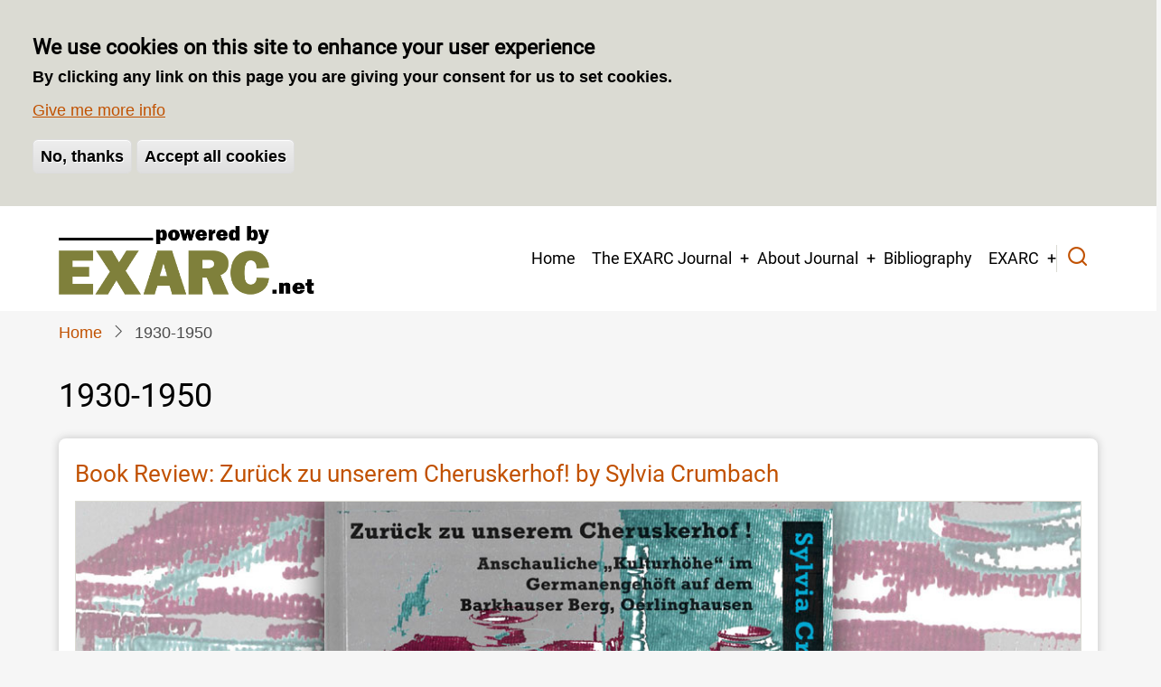

--- FILE ---
content_type: text/html; charset=UTF-8
request_url: https://exarc.net/eras/1930-1950
body_size: 10094
content:
<!DOCTYPE html>
<html lang="en" dir="ltr">
  <head>
    <meta charset="utf-8" />
<noscript><style>form.antibot * :not(.antibot-message) { display: none !important; }</style>
</noscript><script async src="https://www.googletagmanager.com/gtag/js?id=G-ZT3J4YHB1X"></script>
<script>window.dataLayer = window.dataLayer || [];function gtag(){dataLayer.push(arguments)};gtag("js", new Date());gtag("set", "developer_id.dMDhkMT", true);gtag("config", "G-ZT3J4YHB1X", {"groups":"default","page_placeholder":"PLACEHOLDER_page_location","allow_ad_personalization_signals":false});</script>
<link rel="canonical" href="https://exarc.net/eras/1930-1950" />
<meta name="Generator" content="Drupal 10 (https://www.drupal.org)" />
<meta name="MobileOptimized" content="width" />
<meta name="HandheldFriendly" content="true" />
<meta name="viewport" content="width=device-width, initial-scale=1.0" />
<style>div#sliding-popup, div#sliding-popup .eu-cookie-withdraw-banner, .eu-cookie-withdraw-tab {background: #dbdbd3} div#sliding-popup.eu-cookie-withdraw-wrapper { background: transparent; } #sliding-popup h1, #sliding-popup h2, #sliding-popup h3, #sliding-popup p, #sliding-popup label, #sliding-popup div, .eu-cookie-compliance-more-button, .eu-cookie-compliance-secondary-button, .eu-cookie-withdraw-tab { color: #000000;} .eu-cookie-withdraw-tab { border-color: #000000;}</style>
<link rel="icon" href="/sites/default/files/favicon3.jpg" type="image/jpeg" />

    <title>1930-1950 | The EXARC Journal</title>
        <link rel="preload" as="font" href="/themes/tarapro/fonts/open-sans.woff2" type="font/woff2" crossorigin>
    <link rel="preload" as="font" href="/themes/tarapro/fonts/roboto.woff2" type="font/woff2" crossorigin>
        <link rel="stylesheet" media="all" href="/sites/default/files/css/css_K3nIL2cO51mED_WZkIhZhi4Z4W0idzKniZHhOYVGQkA.css?delta=0&amp;language=en&amp;theme=tarapro&amp;include=eJxtikEOwyAMBD9E8ZMiAwahGIywSZrfN2or9dLLjnY02K0GMcAPfZbZHK0tiuyVbrTBFXsk-Ce3RBkXm6Once07pLkGsv9ep5caNQio5AwnjilQWALyQ-26k_LTIoUpSzdlicjuqHQqvNc3SYvpBfwBRAQ" />
<link rel="stylesheet" media="all" href="/sites/default/files/css/css_j_NCxhyUh3cjzYooci9l2wzWR_jB68PkDfZyTp-VtM4.css?delta=1&amp;language=en&amp;theme=tarapro&amp;include=eJxtikEOwyAMBD9E8ZMiAwahGIywSZrfN2or9dLLjnY02K0GMcAPfZbZHK0tiuyVbrTBFXsk-Ce3RBkXm6Once07pLkGsv9ep5caNQio5AwnjilQWALyQ-26k_LTIoUpSzdlicjuqHQqvNc3SYvpBfwBRAQ" />

    <script type="application/json" data-drupal-selector="drupal-settings-json">{"path":{"baseUrl":"\/","pathPrefix":"","currentPath":"taxonomy\/term\/16","currentPathIsAdmin":false,"isFront":false,"currentLanguage":"en"},"pluralDelimiter":"\u0003","suppressDeprecationErrors":true,"facebook_pixel":{"facebook_id":"1279888559401469","events":[],"fb_disable_advanced":false,"eu_cookie_compliance":false,"donottrack":true},"google_analytics":{"account":"G-ZT3J4YHB1X","trackOutbound":true,"trackMailto":true,"trackTel":true,"trackDownload":true,"trackDownloadExtensions":"7z|aac|arc|arj|asf|asx|avi|bin|csv|doc(x|m)?|dot(x|m)?|exe|flv|gif|gz|gzip|hqx|jar|jpe?g|js|mp(2|3|4|e?g)|mov(ie)?|msi|msp|pdf|phps|png|ppt(x|m)?|pot(x|m)?|pps(x|m)?|ppam|sld(x|m)?|thmx|qtm?|ra(m|r)?|sea|sit|tar|tgz|torrent|txt|wav|wma|wmv|wpd|xls(x|m|b)?|xlt(x|m)|xlam|xml|z|zip","trackColorbox":true},"data":{"extlink":{"extTarget":true,"extTargetNoOverride":false,"extNofollow":false,"extNoreferrer":false,"extFollowNoOverride":false,"extClass":"ext","extLabel":"(link is external)","extImgClass":false,"extSubdomains":false,"extExclude":"","extInclude":"","extCssExclude":"","extCssExplicit":"","extAlert":false,"extAlertText":"This link will take you to an external web site. We are not responsible for their content.","mailtoClass":"mailto","mailtoLabel":"(link sends email)","extUseFontAwesome":false,"extIconPlacement":"append","extFaLinkClasses":"fa fa-external-link","extFaMailtoClasses":"fa fa-envelope-o","whitelistedDomains":null}},"eu_cookie_compliance":{"cookie_policy_version":"1.0.0","popup_enabled":true,"popup_agreed_enabled":false,"popup_hide_agreed":false,"popup_clicking_confirmation":false,"popup_scrolling_confirmation":false,"popup_html_info":"\u003Cdiv aria-labelledby=\u0022popup-text\u0022  class=\u0022eu-cookie-compliance-banner eu-cookie-compliance-banner-info eu-cookie-compliance-banner--categories\u0022\u003E\n  \u003Cdiv class=\u0022popup-content info eu-cookie-compliance-content\u0022\u003E\n        \u003Cdiv id=\u0022popup-text\u0022 class=\u0022eu-cookie-compliance-message\u0022 role=\u0022document\u0022\u003E\n      \u003Ch2\u003EWe use cookies on this site to enhance your user experience\u003C\/h2\u003E\n\u003Cp\u003EBy clicking any link on this page you are giving your consent for us to set cookies.\u003C\/p\u003E\n\n              \u003Cbutton type=\u0022button\u0022 class=\u0022find-more-button eu-cookie-compliance-more-button\u0022\u003EGive me more info\u003C\/button\u003E\n          \u003C\/div\u003E\n\n    \n    \u003Cdiv id=\u0022popup-buttons\u0022 class=\u0022eu-cookie-compliance-buttons\u0022\u003E\n              \u003Cbutton type=\u0022button\u0022 class=\u0022eu-cookie-compliance-default-button eu-cookie-compliance-reject-button\u0022\u003ENo, thanks\u003C\/button\u003E\n            \u003Cbutton type=\u0022button\u0022 class=\u0022agree-button eu-cookie-compliance-default-button\u0022\u003EAccept all cookies\u003C\/button\u003E\n              \u003Cbutton type=\u0022button\u0022 class=\u0022eu-cookie-withdraw-button visually-hidden\u0022\u003EWithdraw consent\u003C\/button\u003E\n          \u003C\/div\u003E\n  \u003C\/div\u003E\n\u003C\/div\u003E","use_mobile_message":false,"mobile_popup_html_info":"\u003Cdiv aria-labelledby=\u0022popup-text\u0022  class=\u0022eu-cookie-compliance-banner eu-cookie-compliance-banner-info eu-cookie-compliance-banner--categories\u0022\u003E\n  \u003Cdiv class=\u0022popup-content info eu-cookie-compliance-content\u0022\u003E\n        \u003Cdiv id=\u0022popup-text\u0022 class=\u0022eu-cookie-compliance-message\u0022 role=\u0022document\u0022\u003E\n      \n              \u003Cbutton type=\u0022button\u0022 class=\u0022find-more-button eu-cookie-compliance-more-button\u0022\u003EGive me more info\u003C\/button\u003E\n          \u003C\/div\u003E\n\n    \n    \u003Cdiv id=\u0022popup-buttons\u0022 class=\u0022eu-cookie-compliance-buttons\u0022\u003E\n              \u003Cbutton type=\u0022button\u0022 class=\u0022eu-cookie-compliance-default-button eu-cookie-compliance-reject-button\u0022\u003ENo, thanks\u003C\/button\u003E\n            \u003Cbutton type=\u0022button\u0022 class=\u0022agree-button eu-cookie-compliance-default-button\u0022\u003EAccept all cookies\u003C\/button\u003E\n              \u003Cbutton type=\u0022button\u0022 class=\u0022eu-cookie-withdraw-button visually-hidden\u0022\u003EWithdraw consent\u003C\/button\u003E\n          \u003C\/div\u003E\n  \u003C\/div\u003E\n\u003C\/div\u003E","mobile_breakpoint":768,"popup_html_agreed":false,"popup_use_bare_css":false,"popup_height":"auto","popup_width":"100%","popup_delay":1000,"popup_link":"\/cookies-frequently-asked-questions","popup_link_new_window":true,"popup_position":true,"fixed_top_position":false,"popup_language":"en","store_consent":false,"better_support_for_screen_readers":false,"cookie_name":"","reload_page":false,"domain":"","domain_all_sites":false,"popup_eu_only":false,"popup_eu_only_js":false,"cookie_lifetime":100,"cookie_session":0,"set_cookie_session_zero_on_disagree":0,"disagree_do_not_show_popup":false,"method":"categories","automatic_cookies_removal":true,"allowed_cookies":"","withdraw_markup":"\u003Cbutton type=\u0022button\u0022 class=\u0022eu-cookie-withdraw-tab\u0022\u003EPrivacy settings\u003C\/button\u003E\n\u003Cdiv aria-labelledby=\u0022popup-text\u0022 class=\u0022eu-cookie-withdraw-banner\u0022\u003E\n  \u003Cdiv class=\u0022popup-content info eu-cookie-compliance-content\u0022\u003E\n    \u003Cdiv id=\u0022popup-text\u0022 class=\u0022eu-cookie-compliance-message\u0022 role=\u0022document\u0022\u003E\n      \u003Ch2\u003EWe use cookies on this site to enhance your user experience\u003C\/h2\u003E\n\u003Cp\u003EYou have given your consent for us to set cookies.\u003C\/p\u003E\n\n    \u003C\/div\u003E\n    \u003Cdiv id=\u0022popup-buttons\u0022 class=\u0022eu-cookie-compliance-buttons\u0022\u003E\n      \u003Cbutton type=\u0022button\u0022 class=\u0022eu-cookie-withdraw-button \u0022\u003EWithdraw consent\u003C\/button\u003E\n    \u003C\/div\u003E\n  \u003C\/div\u003E\n\u003C\/div\u003E","withdraw_enabled":false,"reload_options":0,"reload_routes_list":"","withdraw_button_on_info_popup":false,"cookie_categories":[],"cookie_categories_details":[],"enable_save_preferences_button":true,"cookie_value_disagreed":"0","cookie_value_agreed_show_thank_you":"1","cookie_value_agreed":"2","containing_element":"body","settings_tab_enabled":false,"olivero_primary_button_classes":"","olivero_secondary_button_classes":"","close_button_action":"close_banner","open_by_default":true,"modules_allow_popup":true,"hide_the_banner":false,"geoip_match":true,"unverified_scripts":[]},"ajaxTrustedUrl":{"form_action_p_pvdeGsVG5zNF_XLGPTvYSKCf43t8qZYSwcfZl2uzM":true,"\/search\/node":true},"antibot":{"forms":{"user-login-form":{"id":"user-login-form","key":"oX7nIFBvIdGgYuRl7J2XGYY5rewunjDzMPUTG-FC24W"}}},"user":{"uid":0,"permissionsHash":"cb88dd69dd261515b3ecd9a0109da1445bea304c9c9af222dd77ea75a66514b3"}}</script>
<script src="/sites/default/files/js/js_f-6asna3tH7lC2H10eSyOhJMVULiVBboSG8gx6ajiJc.js?scope=header&amp;delta=0&amp;language=en&amp;theme=tarapro&amp;include=eJxtjNEKgzAMRX8omk8qaRdrZmxKG0H_foUNYWNPh3O4XCou0RzpzXmxtgMfIZltwgN7VaGSGP9F4NNVyoaPdlTS-aOwUOI4xqHKyYrfCtksKwcqpJdL6vgbwKlRbYZZLZJO3a9xm--8PvsLTJ5IwQ"></script>

  <style>
  :root {
  --bg-body: #f6f6f6;
  --color-primary: #c15100;
  --color-primary-light: #f6f6f6;
  --color-secondary: #d4aa00;
  --dark: #555555;
  --light: #ffffff;
  --border: #dbdbd3;
  --text-color: #4a4a4a;
  --bold-color: #000000;
  }
  .header {
    background-color: #ffffff;
  }
</style><style>
/*slider and cookies*/

.slider {
  height: 50vh;
  min-height: 50vh;
}
 
.tns-nav, .tns-controls {
    margin-top: -470px;
    position: relative;
}


.slider-text h3 {
    font-size: 1.5rem;
    color: #ffffff;
}

.slider-text h1 {
    font-size: 2rem;
    color: #ffffff;
}

.slider-text p {
    font-size: 1rem;
    color: #ffffff;
    margin-bottom: 10px;
}

.slider-text-container {
  height: 40vh;
}

.slider-image {
  flex-basis: 100%;
  width: 100%;
  height: 100vh;
}

.slider-image img {
  height: 100vh;
  object-fit: cover;
}

div#sliding-popup {
box-shadow: none;
}

#sliding-popup {
    padding: 2rem;
    max-width: 100%;
}

div#sliding-popup, div#sliding-popup .eu-cookie-withdraw-banner, .eu-cookie-withdraw-tab {
    background-color: #dbdbd3;
}

div#sliding-popup p {
    font-size: 1rem;
    color: #000000;
    margin-bottom: 10px;
}

/*home*/

#block-tarapro-homepagehighlights .box {
padding: 20px 0 20px 0;
box-shadow: none;
}

#block-tarapro-homepagehighlights .items
{
   grid-template-columns: repeat(auto-fit,minmax(400px,1fr));
 }

#block-tarapro-homepagehighlights .black a {
    color: var(--color-primary); 
    text-decoration: none;
}

/*video*/
.videoWrapper {
	position: relative;
	padding-bottom: 56.25%; /* 16:9 */
	/*padding-top: 15px;*/
	height: 0;
}
.videoWrapper iframe {
	position: absolute;
	top: 0;
	left: 0;
	width: 100%;
	height: 100%;
}

/*general*/
.page-title-wrap::before {
     background-color: inherit;
     box-shadow: none;
}

.page-title-wrap {
padding: 0;
}

body {
  min-width: 400px;
}
table {
    margin-bottom: 0.5rem;
}

ul, ol {
    padding: 0 0 0.25rem 2rem;
}

ul, ol {
   margin-top: -0.7rem;
   margin-bottom: 0.6rem;
}

.node-content .field--name-body li {
    padding: 3px 0;
}

td {
    padding: 2px 5px;
}

table 
{ font-size: 0.9rem; }

h4 {
    color: var(--color-primary);
}

h5 {
   font-size: 1rem;
   color: var(--color-primary);
   text-transform: none;
}

h6 {
   font-size: 0.8rem;
   color: var(--dark);
   margin-bottom: 1rem;
}

.icon-bookmark {
  color: var(--color-secondary);
}

.button.light {
border: 2px solid var(--color-primary);
}

.field:not(:last-child) {
  margin-bottom: 0.1rem;
}

.taxonomy-terms li::before {
    content: none;
}

.node-type-page .field--name-field-image img,
.node-type-journal-article .field--name-field-image img
{
border: 1px solid var(--border);
}

.view-journal-themed-collections .views-view-responsive-grid__item,
.view-display-id-block_5 .views-view-responsive-grid__item {
    border: 1px solid var(--border);
    padding: 10px;
}

#block-tarapro-views-block-journal-themed-collections-block-31 .block-title,
#block-tarapro-views-block-journal-themed-collections-block-32 .block-title,
#block-tarapro-views-block-journal-themed-collections-block-33 .block-title,
#block-tarapro-views-block-journal-themed-collections-block-34 .block-title
{
margin-top: 30px;
}

/*headers*/
#highlighted {
    background: var(--bold-color);
}

.region-highlighted .block {
    padding: 0;
}

/*articles*/

#block-tarapro-views-block-contextual-views-article-block-5 .views-field-title {
padding-bottom: 10px;
font-size: 0.9rem;
}

.node-type-journal-article .field--name-field-intro {
   font-weight: bold;
}
div.node-taxonomy-container.field--type-entity-reference.field--label-above h4
 {
font-size: 1rem;
margin-right: 10px;
margin-bottom: 0;
}

div.node-taxonomy-container.field--type-entity-reference.field--label-inline h4
 {
font-size: 1rem;
float: left;
margin-right: 10px;
margin-bottom: 0;
}

.field--name-field-quote
 {
  width: 30%;
  margin: 0 20px 20px 0;
  font-size: 1rem;
  float: left;
  color: #999;
  background-color: #ffffff;
  box-shadow: var(--shadow);
  isolation: isolate;
  padding: 0.4rem 1rem 1rem 1rem;
}

blockquote::before {
    color: var(--color-secondary);
    font-size: 3.5rem;
}
.field--name-field-quote:before
{
  	content:  "\e008";
        color: var(--color-secondary);
       font-size: 3.5rem;
       top: 0;
       left: 0;
       font-family: "tara";
      line-height: 1;
      z-index: -1;
}
.field--name-field-summary {
    margin-top: 20px;
}

#block-tarapro-exposedformtitles-images-journal-articlespage-4 {
    position: relative;
    background-color: var(--border);
    box-shadow: var(--shadow);
    padding: 1rem;
    margin-bottom: 1rem;
}

#block-tarapro-views-block-journal-block-1 .more-link {
    float: right;
    margin-top: 15px;
}

.node-type-journal-article  .field--name-field-link .field-items,
.node-type-journal-article .field--name-field-attachment .field-items
 {
    margin-bottom: 1rem;
}

#block-tarapro-views-block-journal-issues-block-1 .node-view-mode-teaser,
#block-tarapro-views-block-journal-issues-block-9 .node-view-mode-teaser,
#block-tarapro-views-block-journal-issues-block-2 .node-view-mode-teaser {
      margin-bottom: 0rem; }

.node-type-journal-article .field--name-field-author-scopus .field-item
 {
	padding: 0 0.2em 0 0;
	display: inline;
border-top:
		}
.node-type-journal-article.node-view-mode-teaser h2,
.node-type-page.node-view-mode-teaser  h2 {
    font-size: 1.46rem;
}
.node-type-journal-article .field--name-field-issues
 {
    display: inline-block;
    float: left;
    padding: 0 0.4em 0 0;
		}
.node-type-journal-article .field--name-field-publication-date .field__label::before
{
	content: url("/sites/default/files/inline-images/main-menu-separator-2.png");
		}

.node-type-journal-article .field--name-field-pdf-of-the-article:before {
    content: "📄 "; 
}

.node-type-page.node-view-mode-full .field--name-field-cooperations-image {
    position: absolute;
    width: 15%;
    top: 10px;
    right: 10px; 
}

.node-type-journal-article .taxonomy-terms {
  display: inline-block;
}
.node-type-page.node-view-mode-teaser .field--name-field-cooperations-image {
    position: absolute;
    width: 20%;
    top: 4.5rem;
    right: 1.5rem;
}
.node-view-mode-full .node-taxonomy-container {
    margin-bottom: 0.4rem;
}
.node-taxonomy-container h4 {
color: var(--bold-color);
}

.field:not(:last-child) {
    margin-bottom: 0.4rem; }

.footnotes__item-text p {
margin: 0;
}

.footnotes {
    margin: 2em 0 2em;
    border-top: 2px solid #fff;
    font-size: 0.8em; }

/*gallery and last articles*/
#block-tarapro-views-block-contextual-views-article-block-2,
#block-tarapro-views-block-journal-block-1 {
    background-color: var(--border);
}

#block-tarapro-views-block-contextual-views-article-block-2 .image-field,
#block-tarapro-views-block-journal-block-1 .image-field {
    margin: 0.5rem 0 0.5rem 0;
}

.region-sidebar-second .block-content p {
margin: 0;
}

.view-titles-images-journal-articles .box {
margin-bottom: 15px;
}

/*content bottom*/
.region-content-top .block, 
.region-content-bottom .block {
    margin: 0;
    padding: 1rem;
    background-color: var(--border);
}

.region-content-bottom {
    margin-top: 0rem;
}

.section {
    padding: 0 0 2rem 0;
}

.region-content-bottom .block-title {
    margin-bottom: 1rem;
}

.region-content-bottom .image-field {
    margin: 0 0 0.3rem 0;
}

.node-type-podcast .field--name-body .field__label
{
    color: #c15100;
    font-size: 1.5rem;
    margin: 10px 0;
}

#block-tarapro-views-block-contextual-views-article-block-4 .image-field {
    margin: 0;
}

/* override styles when printing */
@media print {
 
header, footer, iframe  {
  display: none;
}

#block-tarapro-printblock,
.footer-block,
.scrolltop,
.icon-arrow-up,
.node-type-journal-article .field--name-field-pdf-of-the-article,
#block-tarapro-views-block-contextual-views-article-block-5
{
  display: none;
}

.scrolltop
{
  background: none;
}

#block-tarapro-views-block-contextual-views-article-block-1,
#block-tarapro-views-block-contextual-views-article-block-2 {
box-shadow: none;
background-color: none;
}

#block-tarapro-views-block-contextual-views-article-block-2 img {
    max-height: 900px;
    width: auto;
}


}
/*toggle*/

.accordion-content, .toggle-content {
    background-color: var(--bg-body);
}

/*footer*/

@media (max-width: 1120px) {
#block-tarapro-userlogin,
#block-tarapro-tools-2
 {
  display: none;
}
}

@media (max-width: 855px) and (min-width: 555px) {
#block-tarapro-creativecommonslicence
 {
  display: none;
}
/*
#block-tarapro-views-block-contextual-views-article-block-4,
#block-tarapro-manuals
{
  width: 50%;
}
.page-type-page .region-sidebar-second {
  flex-direction: row;
}
*/
}

@media (max-width: 855px) {

.no-sidebar .main-container,
.sidebar-left .main-container,
.sidebar-right .main-container,
.two-sidebar .main-container
{grid-template-columns:100%;}

.tns-nav, .tns-controls {
    margin-top: -440px;
    position: relative;
}
}
@media (max-width: 655px) {
.field--name-field-quote {
display: none;
}
}
@media (max-width: 505px) {
.node-type-journal-article .field--name-field-issues
 {
    float: none;
    margin-bottom: 0.4rem;
		}
.node-type-journal-article .field--name-field-publication-date .field__label::before
{
	content: none;
		}

div.node-taxonomy-container.field--type-entity-reference.field--label-inline h4 {
  float: none; }



}


</style>
  </head>
  <body class="inner-page path-taxonomy no-sidebar user-guest">
  <div class="loader"></div>
        <a href="#main-content" class="visually-hidden focusable">
      Skip to main content
    </a>
    <noscript><img src="https://www.facebook.com/tr?id=1279888559401469&amp;ev=PageView&amp;noscript=1" alt="" height="1" width="1" /></noscript>
      <div class="dialog-off-canvas-main-canvas" data-off-canvas-main-canvas>
    <header class="header">
  <div class="container">
    <div class="header-container">
          <div class="site-branding">
          <div class="block-region region-site-branding">
    <div id="block-tarapro-branding" class="block">
  
    
  <div class="block-content">
  <div class="site-brand">
  		<div class="site-logo">
         <a href="/" title="Home" rel="home">
            <img src="/sites/default/files/powered-by-exarc-small2_0.png" alt="Home" />
         </a>
	 </div>
     </div>
  </div>
</div>
  </div>

      </div>
    <div class="header-right">
<!-- Start: primary menu region -->
<div class="mobile-menu">
  <span></span>
  <span></span>
  <span></span>
</div>
<div class="primary-menu-wrapper">
<div class="menu-wrap">
<div class="close-mobile-menu"><i class="icon-close" aria-hidden="true"></i></div>
  <div class="block-region region-primary-menu">
    <nav  id="block-tarapro-main-menu" class="block block-menu navigation menu-main" aria-labelledby="block-tarapro-main-menu-menu" role="navigation">
            
  <h2 class="visually-hidden block-title" id="block-tarapro-main-menu-menu">Main navigation</h2>
  
      
              <ul class="main-menu menu">
                    <li class="menu-item main-menu-item menu-item-level-1">
                <a href="/" data-drupal-link-system-path="&lt;front&gt;">Home</a>

              </li>
                <li class="menu-item main-menu-item menu-item-level-1 expanded menu-item-has-children">
                <a href="/journal" data-drupal-link-system-path="node/19634">The EXARC Journal</a>

                                <ul class="submenu">
                    <li class="menu-item main-menu-item menu-item-level-2">
                <a href="/journal/issues-overview" data-drupal-link-system-path="node/16314">Online Issues</a>

              </li>
                <li class="menu-item main-menu-item menu-item-level-2">
                <a href="/journal/hardcopy-overview" data-drupal-link-system-path="node/16316">EXARC Journal Digest</a>

              </li>
                <li class="menu-item main-menu-item menu-item-level-2">
                <a href="/journal/eurorea" data-drupal-link-system-path="node/19631">EuroREA</a>

              </li>
                <li class="menu-item main-menu-item menu-item-level-2">
                <a href="/journal/themed-collections" data-drupal-link-system-path="node/16313">Themed Collections</a>

              </li>
                <li class="menu-item main-menu-item menu-item-level-2">
                <a href="/journal/index" data-drupal-link-system-path="journal/index">Index of all Articles</a>

              </li>
        </ul>
  
              </li>
                <li class="menu-item main-menu-item menu-item-level-1 expanded menu-item-has-children">
                <a href="/journal/about" data-drupal-link-system-path="node/19632">About Journal</a>

                                <ul class="submenu">
                    <li class="menu-item main-menu-item menu-item-level-2">
                <a href="/journal/open-access" data-drupal-link-system-path="node/16807">DOAJ Open Access</a>

              </li>
                <li class="menu-item main-menu-item menu-item-level-2">
                <a href="/journal/information-contributors" data-drupal-link-system-path="node/10540">Author Guidelines</a>

              </li>
                <li class="menu-item main-menu-item menu-item-level-2">
                <a href="/journal/editorial-board" data-drupal-link-system-path="node/16801">Editorial Board</a>

              </li>
                <li class="menu-item main-menu-item menu-item-level-2">
                <a href="/journal/editorial-policy" data-drupal-link-system-path="node/19167">Editorial Policy</a>

              </li>
                <li class="menu-item main-menu-item menu-item-level-2">
                <a href="/journal/history" data-drupal-link-system-path="node/10547">Journal History</a>

              </li>
        </ul>
  
              </li>
                <li class="menu-item main-menu-item menu-item-level-1">
                <a href="/bibliography" data-drupal-link-system-path="node/15401">Bibliography</a>

              </li>
                <li class="menu-item main-menu-item menu-item-level-1 expanded menu-item-has-children">
                <a href="/exarc" data-drupal-link-system-path="node/19633">EXARC</a>

                                <ul class="submenu">
                    <li class="menu-item main-menu-item menu-item-level-2">
                <a href="/about-us/contact" data-drupal-link-system-path="node/11919">Contact Information</a>

              </li>
                <li class="menu-item main-menu-item menu-item-level-2">
                <a href="/ownership-and-copyright" data-drupal-link-system-path="node/10446">Copyright</a>

              </li>
                <li class="menu-item main-menu-item menu-item-level-2">
                <a href="/disclaimer" data-drupal-link-system-path="node/8166">Disclaimer</a>

              </li>
        </ul>
  
              </li>
        </ul>
  


  </nav>

  </div>

</div>
</div>
<!-- End: primary menu region -->
<div class="full-page-search">
<div class="search-icon"><i class="icon-search" aria-hidden="true"></i></div> <!--/.search icon -->
<div class="search-box">
  <div class="search-box-close"></div>
  <div class="search-box-content">
      <div class="block-region region-search-box">
    <div class="search-block-form block" data-drupal-selector="search-block-form" id="block-tarapro-search" role="search">
  
      <h2 class="block-title">Search</h2>
    
  <div class="block-content">
      <form action="/search/node" method="get" id="search-block-form" accept-charset="UTF-8">
  <div class="js-form-item form-item form-type-search js-form-type-search form-item-keys js-form-item-keys form-no-label">
      <label for="edit-keys" class="visually-hidden">Search</label>
        <input title="Enter the terms you wish to search for." data-drupal-selector="edit-keys" type="search" id="edit-keys" name="keys" value="" size="15" maxlength="128" class="form-search" />

        </div>
<div data-drupal-selector="edit-actions" class="form-actions js-form-wrapper form-wrapper" id="edit-actions"><input data-drupal-selector="edit-submit" type="submit" id="edit-submit" value="Search" class="button js-form-submit form-submit" />
</div>

</form>

    </div>
</div>
  </div>

  </div>
  <div class="search-box-close"></div>
</div><!--/search-box-->
</div> <!--/.full-page-search -->
 <!--/end if for page.search_box -->
   <!--/end if for animated_sidebar_option -->
</div> <!--/.header-right -->
  </div> <!--/.header-container -->
  </div> <!--/.container -->
</header><!-- /.header -->
<!-- End: Header -->
<!-- Start: Breadcrumb -->
<div id="breadcrumb">
   <div class="container">
       <div class="block-region region-breadcrumb">
    <div id="block-tarapro-breadcrumbs" class="block">
  
    
  <div class="block-content">
        <nav class="breadcrumb" role="navigation" aria-labelledby="system-breadcrumb">
    <ol class="breadcrumb-items">
          <li class="breadcrumb-item">
                  <a href="/">Home</a><i class="icon-angle-right breadcrumb-item-seperator" aria-hidden="true"></i>
              </li>
          <li class="breadcrumb-item">
                  1930-1950
              </li>
        </ol>
  </nav>

    </div>
</div>
  </div>

   </div> <!--/.container -->
</div>
<!-- End: Breadcrumb -->
<!-- Start: highlighted -->
<div id="highlighted">
   <div class="container">
        <div class="block-region region-highlighted">
    <div data-drupal-messages-fallback class="hidden"></div>

  </div>

   </div>
</div>
<!-- End: highlighted -->
<div id="main-wrapper" class="main-wrapper">
  <div class="container">
    <div class="main-container">
      <main id="main" class="page-content">
        <a id="main-content" tabindex="-1"></a>                  <div class="block-region region-content">
    <div id="block-tarapro-page-title" class="block">
  
    
  <div class="block-content">
        
      <div class="page-title-wrap">
      <h1 class="page-title">1930-1950</h1>
    </div> <!--/.page-title-wrap -->
    

    </div>
</div><div id="block-tarapro-content" class="block">
  
    
  <div class="block-content">
      <div class="views-element-container"><div class="view view-taxonomy-term view-display-id-page_1 js-view-dom-id-2e37de050830ac7ed4036a5b3f00e8e8e02d1e1401cd4da3589dadf22ce9455c">
  
  
  

      <div class="view-header">
      <div>
  
    
  
</div>

    </div>
  
    
      <div class="view-content">
          <div class="views-row"><article data-history-node-id="15276" class="node node-type-journal-article node-promoted node-view-mode-teaser">

      <h2 class="node-title">
      <a href="/issue-2016-2/mm/book-review-zuruck-zu-unserem-cheruskerhof-sylvia-crumbach" rel="bookmark"><span>Book Review: Zurück zu unserem Cheruskerhof! by Sylvia Crumbach</span>
</a>
    </h2>
  

  <div class="node-content">
    
            <div class="field field--name-field-image field--type-image field--label-hidden field-item">  <a href="/issue-2016-2/mm/book-review-zuruck-zu-unserem-cheruskerhof-sylvia-crumbach" hreflang="en"><img loading="lazy" src="/sites/default/files/Book-Cover-Crumbach-web2.jpg" width="1140" height="560" alt="" class="image-field" />
</a>
</div>
      
  <div class="field field--name-field-author-scopus field--type-text field--label-inline">
    <div class="field__label">Author(s)</div>
          <div class="field-items">
              <div class="field-item">Martijn Eickhoff <sup>1</sup> ✉</div>
              </div>
      </div>
<div class="node-taxonomy-container field--name-field-issues field--type-entity-reference field--label-hidden">
    <ul class="taxonomy-terms">
          <li><a href="/issue-2016-2" hreflang="en">EXARC Journal Issue 2016/2</a></li>
      </ul>
</div>

  <div class="field field--name-field-publication-date field--type-datetime field--label-inline">
    <div class="field__label">Publication Date</div>
              <div class="field-item"><time datetime="2016-06-15T12:00:00Z">2016-06-15</time>
</div>
          </div>

            <div class="field field--name-body field--type-text-with-summary field--label-hidden field-item">Experimental archaeology in its various manifestations is a transnational historical practice that, for almost one and a half centuries, has managed to fascinate both academic practitioners and laypeople. Although it has many ideological connections – ranging from anti-modernism, nationalism, the life-reform movement, racism, National Socialism...</div>
      <div class="node-links-container"><ul class="links inline"><li><a href="/issue-2016-2/mm/book-review-zuruck-zu-unserem-cheruskerhof-sylvia-crumbach" rel="tag" title="Book Review: Zurück zu unserem Cheruskerhof! by Sylvia Crumbach" hreflang="en">Read more<span class="visually-hidden"> about Book Review: Zurück zu unserem Cheruskerhof! by Sylvia Crumbach</span></a></li></ul>
</div>
  </div>
</article>
</div>

    </div>
  
      
      
  
  </div>
</div>

    </div>
</div>
  </div>

        <section id="content-bottom" class="section">
  
</section>
      </main>
                </div>   </div> </div><section id="last-section"></section>
<!-- Start: Footer -->
<footer id="footer">
  <div class="footer">
    <div class="container">
    <!-- /footer-top -->
         <section class="footer-blocks">
                  <div class="footer-block">
              <div class="block-region region-footer-first">
    <nav  id="block-tarapro-footer" class="block block-menu navigation menu-footer" aria-labelledby="block-tarapro-footer-menu" role="navigation">
            
  <h2 class="visually-hidden block-title" id="block-tarapro-footer-menu">Footer menu</h2>
  
      
              <ul class="menu">
                          <li class="menu-item menu-item-level-1">
                    <a href="https://www.facebook.com/EXARC.NET">EXARC Facebook Page</a>

                  </li>
                      <li class="menu-item menu-item-level-1">
                    <a href="https://www.facebook.com/groups/aoams">Facebook Group: AOAM</a>

                  </li>
                      <li class="menu-item menu-item-level-1">
                    <a href="https://www.facebook.com/groups/experimentalarchaeology">Facebook Group: EA</a>

                  </li>
                      <li class="menu-item menu-item-level-1">
                    <a href="https://www.instagram.com/exarc.1/">Instagram</a>

                  </li>
                      <li class="menu-item menu-item-level-1">
                    <a href="https://www.linkedin.com/company/exarc">LinkedIn</a>

                  </li>
                      <li class="menu-item menu-item-level-1">
                    <a href="https://twitter.com/exarc_net">Twitter</a>

                  </li>
                      <li class="menu-item menu-item-level-1">
                    <a href="https://www.youtube.com/c/ExarcNetofficial">YouTube</a>

                  </li>
                      <li class="menu-item menu-item-level-1">
                    <a href="https://discord.gg/tGnprceVqy">Discord Server</a>

                  </li>
          </ul>
  


  </nav>

  </div>

          </div>
        <!--/footer-first -->
                  <div class="footer-block">
              <div class="block-region region-footer-second">
    <div id="block-tarapro-contactinfoexarc" class="block">
  
    
  <div class="block-content">
      
            <div class="field field--name-body field--type-text-with-summary field--label-hidden field-item"><p><strong>EXARC</strong><br>c/o Hunebedcentrum<br>Bronnegerstraat 12<br>9531TG Borger<br>the Netherlands</p><p><strong>Website:</strong> <a href="https://www.EXARC.org">EXARC.org</a><br><strong>Email:</strong> <a href="mailto:info@exarc.net">info@exarc.net</a></p><p class="node-readmore2"><a href="/about-us/contact">Read more</a></p></div>
      
    </div>
</div>
  </div>

          </div>
        <!--/footer-second -->
                  <div class="footer-block">
              <div class="block-region region-footer-third">
    <div id="block-tarapro-creativecommonslicence" class="block">
  
    
  <div class="block-content">
      
            <div class="field field--name-body field--type-text-with-summary field--label-hidden field-item"><p style="width:100%;"><a href="https://creativecommons.org/licenses/by-nc-sa/4.0"><img src="/sites/default/files/inline-images/1920px-Cc-by-nc-sa_euro_icon.svg_.png" data-entity-uuid="23010010-3dd2-4932-8d03-72d7ddf0f294" data-entity-type="file" alt="cc by nc 4.0" width="1920" height="672" loading="lazy"></a></p><p>The content is published under <a href="https://creativecommons.org/licenses/by-nc-sa/4.0/">Creative Commons Attribution Non-Commercial 4.0 License</a>. If you have any queries about republishing please <a href="mailto:info@exarc.net">contact us</a>. Please check individual images for licensing details.</p><p><a href="/ownership-and-copyright">Read more</a></p></div>
      
    </div>
</div>
  </div>

          </div>
        <!--/footer-third -->
                  <div class="footer-block">
              <div class="block-region region-footer-fourth">
    <div id="block-tarapro-userlogin" role="form" class="block">
  
    
  <div class="block-content">
      <form class="user-login-form antibot" data-drupal-selector="user-login-form" data-action="/eras/1930-1950?destination=/eras/1930-1950" action="/antibot" method="post" id="user-login-form" accept-charset="UTF-8">
  <noscript>
  <div class="antibot-no-js antibot-message antibot-message-warning">You must have JavaScript enabled to use this form.</div>
</noscript>
<div class="js-form-item form-item form-type-textfield js-form-type-textfield form-item-name js-form-item-name">
      <label for="edit-name" class="js-form-required form-required">Username</label>
        <input autocorrect="none" autocapitalize="none" spellcheck="false" autocomplete="username" data-drupal-selector="edit-name" type="text" id="edit-name" name="name" value="" size="15" maxlength="60" class="form-text required" required="required" aria-required="true" />

        </div>
<div class="js-form-item form-item form-type-password js-form-type-password form-item-pass js-form-item-pass">
      <label for="edit-pass" class="js-form-required form-required">Password</label>
        <input autocomplete="current-password" data-drupal-selector="edit-pass" type="password" id="edit-pass" name="pass" size="15" maxlength="128" class="form-text required" required="required" aria-required="true" />

        </div>
<input autocomplete="off" data-drupal-selector="form-45qekbkzdhqaczu-seqfyg8iyrog-8b5glews1mbd8w" type="hidden" name="form_build_id" value="form-45QekbkZdHqaczu_SeQFYg8iYrOG-8B5GleWS1MBd8w" />
<input data-drupal-selector="edit-user-login-form" type="hidden" name="form_id" value="user_login_form" />
<input data-drupal-selector="edit-antibot-key" type="hidden" name="antibot_key" value="" />
<div data-drupal-selector="edit-actions" class="form-actions js-form-wrapper form-wrapper" id="edit-actions--2"><input data-drupal-selector="edit-submit" type="submit" id="edit-submit--2" name="op" value="Log in" class="button js-form-submit form-submit" />
</div>

</form>
<ul><li><a href="/user/password" title="Send password reset instructions via email." class="request-password-link">Reset your password</a></li></ul>
    </div>
</div>
  </div>

          </div>
        <!--/footer-fourth -->
     </section> <!--/footer-blocks -->
        <!-- end condition for footer_bottom -->
    </div><!-- /.container -->
  </div> <!--/.footer -->
</footer>
<div class="scrolltop"><i class="icon-arrow-up" aria-hidden="true"></i></div>
<!-- End: Footer -->
<style>
.im {
  display: none;
}
</style>
<style>
.fab {
  display: none;
}
</style>
<style>
.header {
  position: sticky;
  top: 0;
}
</style>

  </div>

    
  
    <script src="/sites/default/files/js/js_sgqkh05tAxAGqPzfufTFkWNMJRjyLDNdJGQwl1Lf6OA.js?scope=footer&amp;delta=0&amp;language=en&amp;theme=tarapro&amp;include=eJxtjNEKgzAMRX8omk8qaRdrZmxKG0H_foUNYWNPh3O4XCou0RzpzXmxtgMfIZltwgN7VaGSGP9F4NNVyoaPdlTS-aOwUOI4xqHKyYrfCtksKwcqpJdL6vgbwKlRbYZZLZJO3a9xm--8PvsLTJ5IwQ"></script>

<script>
jQuery(window).on("load", function () {
  if (jQuery(window).width() > 767) {
    var footerheight = jQuery("#footer").outerHeight(true);
    jQuery("#last-section").css("height", footerheight);
  }
});
</script>
<style>
@media screen and (min-width: 768px) {
#footer {
  position: fixed;
  right: 0;
  bottom: 0;
  left: 0;
  z-index: 0;
}
}
</style>
<script type="text/javascript">
  jQuery(document).ready(function() {
    jQuery(".loader").fadeOut( 'slow' );
  });
</script>

  </body>
</html>
